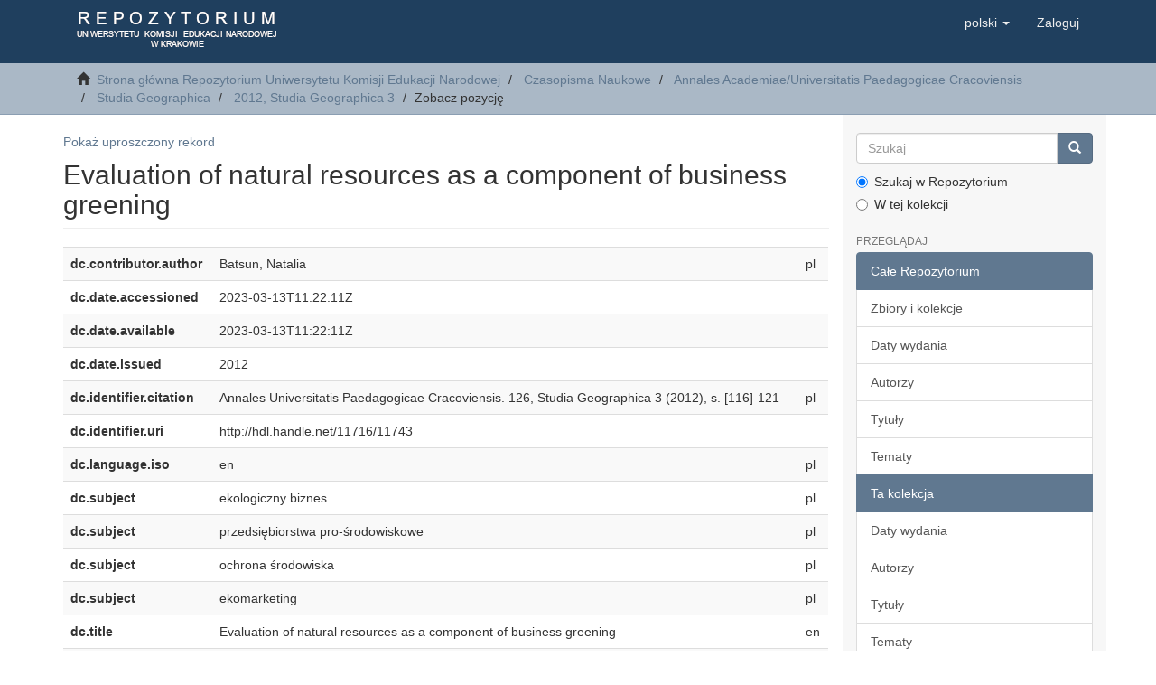

--- FILE ---
content_type: text/html;charset=utf-8
request_url: https://rep.up.krakow.pl/xmlui/handle/11716/11743?show=full
body_size: 5739
content:
<!DOCTYPE html>
                <!--[if lt IE 7]> <html class="no-js lt-ie9 lt-ie8 lt-ie7" lang="en"> <![endif]-->
            <!--[if IE 7]>    <html class="no-js lt-ie9 lt-ie8" lang="en"> <![endif]-->
            <!--[if IE 8]>    <html class="no-js lt-ie9" lang="en"> <![endif]-->
            <!--[if gt IE 8]><!--> <html class="no-js" lang="en"> <!--<![endif]-->
                <head><META http-equiv="Content-Type" content="text/html; charset=UTF-8">
<meta content="text/html; charset=UTF-8" http-equiv="Content-Type">
<meta content="IE=edge,chrome=1" http-equiv="X-UA-Compatible">
<meta content="width=device-width,initial-scale=1" name="viewport">
<link rel="shortcut icon" href="/xmlui/themes/Mirage2/images/favicon.ico">
<link rel="apple-touch-icon" href="/xmlui/themes/Mirage2/images/apple-touch-icon.png">
<meta name="Generator" content="DSpace 6.2">
<link href="/xmlui/themes/Mirage2/styles/main.css" rel="stylesheet">
<link href="/xmlui/themes/Mirage2/repup/styles/repup.css" rel="stylesheet">
<link type="application/opensearchdescription+xml" rel="search" href="http://rep.up.krakow.pl:80/xmlui/open-search/description.xml" title="DSpace">
<script>
                (function(i,s,o,g,r,a,m){i['GoogleAnalyticsObject']=r;i[r]=i[r]||function(){
                (i[r].q=i[r].q||[]).push(arguments)},i[r].l=1*new Date();a=s.createElement(o),
                m=s.getElementsByTagName(o)[0];a.async=1;a.src=g;m.parentNode.insertBefore(a,m)
                })(window,document,'script','https://www.google-analytics.com/analytics.js','ga');

                ga('create', 'UA-72320628-1', 'auto');
                ga('send', 'pageview');

            </script><script>
                //Clear default text of empty text areas on focus
                function tFocus(element)
                {
                if (element.value == ' '){element.value='';}
                }
                //Clear default text of empty text areas on submit
                function tSubmit(form)
                {
                var defaultedElements = document.getElementsByTagName("textarea");
                for (var i=0; i != defaultedElements.length; i++){
                if (defaultedElements[i].value == ' '){
                defaultedElements[i].value='';}}
                }
                //Disable pressing 'enter' key to submit a form (otherwise pressing 'enter' causes a submission to start over)
                function disableEnterKey(e)
                {
                var key;

                if(window.event)
                key = window.event.keyCode;     //Internet Explorer
                else
                key = e.which;     //Firefox and Netscape

                if(key == 13)  //if "Enter" pressed, then disable!
                return false;
                else
                return true;
                }
            </script><!--[if lt IE 9]>
                <script src="/xmlui/themes/Mirage2/vendor/html5shiv/dist/html5shiv.js"> </script>
                <script src="/xmlui/themes/Mirage2/vendor/respond/dest/respond.min.js"> </script>
                <![endif]--><script src="/xmlui/themes/Mirage2/vendor/modernizr/modernizr.js"> </script>
<title>Evaluation of natural resources as a component of business greening</title>
<link rel="schema.DCTERMS" href="http://purl.org/dc/terms/" />
<link rel="schema.DC" href="http://purl.org/dc/elements/1.1/" />
<meta name="DC.creator" content="Batsun, Natalia" xml:lang="pl" />
<meta name="DCTERMS.dateAccepted" content="2023-03-13T11:22:11Z" scheme="DCTERMS.W3CDTF" />
<meta name="DCTERMS.available" content="2023-03-13T11:22:11Z" scheme="DCTERMS.W3CDTF" />
<meta name="DCTERMS.issued" content="2012" scheme="DCTERMS.W3CDTF" />
<meta name="DCTERMS.bibliographicCitation" content="Annales Universitatis Paedagogicae Cracoviensis. 126, Studia Geographica 3 (2012), s. [116]-121" xml:lang="pl" />
<meta name="DC.identifier" content="http://hdl.handle.net/11716/11743" scheme="DCTERMS.URI" />
<meta name="DC.language" content="en" xml:lang="pl" scheme="DCTERMS.RFC1766" />
<meta name="DC.subject" content="ekologiczny biznes" xml:lang="pl" />
<meta name="DC.subject" content="przedsiębiorstwa pro-środowiskowe" xml:lang="pl" />
<meta name="DC.subject" content="ochrona środowiska" xml:lang="pl" />
<meta name="DC.subject" content="ekomarketing" xml:lang="pl" />
<meta name="DC.title" content="Evaluation of natural resources as a component of business greening" xml:lang="en" />
<meta name="DC.type" content="Article" xml:lang="pl" />
<meta content="ekologiczny biznes; przedsiębiorstwa pro-środowiskowe; ochrona środowiska; ekomarketing; Article" name="citation_keywords">
<meta content="Evaluation of natural resources as a component of business greening" name="citation_title">
<meta content="en" name="citation_language">
<meta content="Batsun, Natalia" name="citation_author">
<meta content="http://rep.up.krakow.pl/xmlui/bitstream/11716/11743/1/AF126--12--Evaluation-of-natural--Batsun.pdf" name="citation_pdf_url">
<meta content="2012" name="citation_date">
<meta content="http://rep.up.krakow.pl/xmlui/handle/11716/11743" name="citation_abstract_html_url">
<script type="text/x-mathjax-config">
                    MathJax.Hub.Config({
                    tex2jax: {
                    inlineMath: [['$','$'], ['\\(','\\)']],
                    ignoreClass: "detail-field-data|detailtable|exception"
                    },
                    TeX: {
                    Macros: {
                    AA: '{\\mathring A}'
                    }
                    }
                    });
                </script><script src="//cdn.mathjax.org/mathjax/latest/MathJax.js?config=TeX-AMS-MML_HTMLorMML" type="text/javascript"> </script>
</head><body>
<header>
<div role="navigation" class="navbar navbar-default navbar-static-top">
<div class="container">
<div class="navbar-header">
<button data-toggle="offcanvas" class="navbar-toggle" type="button"><span class="sr-only">Toggle navigation</span><span class="icon-bar"></span><span class="icon-bar"></span><span class="icon-bar"></span></button><a class="navbar-brand" href="/xmlui/"><img src="/xmlui/themes/Mirage2//repup/images/logo_up.gif"></a>
<div class="navbar-header pull-right visible-xs hidden-sm hidden-md hidden-lg">
<ul class="nav nav-pills pull-left ">
<li class="dropdown" id="ds-language-selection-xs">
<button data-toggle="dropdown" class="dropdown-toggle navbar-toggle navbar-link" role="button" href="#" id="language-dropdown-toggle-xs"><b aria-hidden="true" class="visible-xs glyphicon glyphicon-globe"></b></button>
<ul data-no-collapse="true" aria-labelledby="language-dropdown-toggle-xs" role="menu" class="dropdown-menu pull-right">
<li role="presentation" class="disabled">
<a href="http://rep.up.krakow.pl:80/xmlui/handle/11716/11743?locale-attribute=pl">polski</a>
</li>
<li role="presentation">
<a href="http://rep.up.krakow.pl:80/xmlui/handle/11716/11743?locale-attribute=en">English</a>
</li>
</ul>
</li>
<li>
<form method="get" action="/xmlui/login" style="display: inline">
<button class="navbar-toggle navbar-link"><b aria-hidden="true" class="visible-xs glyphicon glyphicon-user"></b></button>
</form>
</li>
</ul>
</div>
</div>
<div class="navbar-header pull-right hidden-xs">
<ul class="nav navbar-nav pull-left">
<li class="dropdown" id="ds-language-selection">
<a data-toggle="dropdown" class="dropdown-toggle" role="button" href="#" id="language-dropdown-toggle"><span class="hidden-xs">polski&nbsp;<b class="caret"></b></span></a>
<ul data-no-collapse="true" aria-labelledby="language-dropdown-toggle" role="menu" class="dropdown-menu pull-right">
<li role="presentation" class="disabled">
<a href="?show=full&amp;locale-attribute=pl">polski</a>
</li>
<li role="presentation">
<a href="?show=full&amp;locale-attribute=en">English</a>
</li>
</ul>
</li>
</ul>
<ul class="nav navbar-nav pull-left">
<li>
<a href="/xmlui/login"><span class="hidden-xs">Zaloguj</span></a>
</li>
</ul>
<button type="button" class="navbar-toggle visible-sm" data-toggle="offcanvas"><span class="sr-only">Toggle navigation</span><span class="icon-bar"></span><span class="icon-bar"></span><span class="icon-bar"></span></button>
</div>
</div>
</div>
</header>
<div class="trail-wrapper hidden-print">
<div class="container">
<div class="row">
<div class="col-xs-12">
<div class="breadcrumb dropdown visible-xs">
<a data-toggle="dropdown" class="dropdown-toggle" role="button" href="#" id="trail-dropdown-toggle">Zobacz pozycję&nbsp;<b class="caret"></b></a>
<ul aria-labelledby="trail-dropdown-toggle" role="menu" class="dropdown-menu">
<li role="presentation">
<a role="menuitem" href="/xmlui/"><i aria-hidden="true" class="glyphicon glyphicon-home"></i>&nbsp;
                        Strona gł&oacute;wna Repozytorium Uniwersytetu Komisji Edukacji Narodowej</a>
</li>
<li role="presentation">
<a role="menuitem" href="/xmlui/handle/11716/83">Czasopisma Naukowe</a>
</li>
<li role="presentation">
<a role="menuitem" href="/xmlui/handle/11716/900">Annales Academiae/Universitatis Paedagogicae Cracoviensis</a>
</li>
<li role="presentation">
<a role="menuitem" href="/xmlui/handle/11716/4558">Studia Geographica</a>
</li>
<li role="presentation">
<a role="menuitem" href="/xmlui/handle/11716/4561">2012, Studia Geographica 3</a>
</li>
<li role="presentation" class="disabled">
<a href="#" role="menuitem">Zobacz pozycję</a>
</li>
</ul>
</div>
<ul class="breadcrumb hidden-xs">
<li>
<i aria-hidden="true" class="glyphicon glyphicon-home"></i>&nbsp;
            <a href="/xmlui/">Strona gł&oacute;wna Repozytorium Uniwersytetu Komisji Edukacji Narodowej</a>
</li>
<li>
<a href="/xmlui/handle/11716/83">Czasopisma Naukowe</a>
</li>
<li>
<a href="/xmlui/handle/11716/900">Annales Academiae/Universitatis Paedagogicae Cracoviensis</a>
</li>
<li>
<a href="/xmlui/handle/11716/4558">Studia Geographica</a>
</li>
<li>
<a href="/xmlui/handle/11716/4561">2012, Studia Geographica 3</a>
</li>
<li class="active">Zobacz pozycję</li>
</ul>
</div>
</div>
</div>
</div>
<div class="hidden" id="no-js-warning-wrapper">
<div id="no-js-warning">
<div class="notice failure">JavaScript is disabled for your browser. Some features of this site may not work without it.</div>
</div>
</div>
<div class="container" id="main-container">
<div class="row row-offcanvas row-offcanvas-right">
<div class="horizontal-slider clearfix">
<div class="col-xs-12 col-sm-12 col-md-9 main-content">
<div>
<div id="aspect_artifactbrowser_ItemViewer_div_item-view" class="ds-static-div primary">
<p class="ds-paragraph item-view-toggle item-view-toggle-top">
<a href="/xmlui/handle/11716/11743">Pokaż uproszczony rekord</a>
</p>
<!-- External Metadata URL: cocoon://metadata/handle/11716/11743/mets.xml-->
<h2 class="page-header first-page-header">Evaluation of natural resources as a component of business greening</h2>
<div class="ds-table-responsive">
<table class="ds-includeSet-table detailtable table table-striped table-hover">

<tr class="ds-table-row odd ">
<td class="label-cell">dc.contributor.author</td><td class="word-break">Batsun, Natalia</td><td>pl</td>
</tr>

<tr class="ds-table-row even ">
<td class="label-cell">dc.date.accessioned</td><td class="word-break">2023-03-13T11:22:11Z</td><td></td>
</tr>

<tr class="ds-table-row odd ">
<td class="label-cell">dc.date.available</td><td class="word-break">2023-03-13T11:22:11Z</td><td></td>
</tr>

<tr class="ds-table-row even ">
<td class="label-cell">dc.date.issued</td><td class="word-break">2012</td><td></td>
</tr>

<tr class="ds-table-row odd ">
<td class="label-cell">dc.identifier.citation</td><td class="word-break">Annales Universitatis Paedagogicae Cracoviensis. 126, Studia Geographica 3 (2012), s. [116]-121</td><td>pl</td>
</tr>

<tr class="ds-table-row even ">
<td class="label-cell">dc.identifier.uri</td><td class="word-break">http://hdl.handle.net/11716/11743</td><td></td>
</tr>

<tr class="ds-table-row odd ">
<td class="label-cell">dc.language.iso</td><td class="word-break">en</td><td>pl</td>
</tr>

<tr class="ds-table-row even ">
<td class="label-cell">dc.subject</td><td class="word-break">ekologiczny biznes</td><td>pl</td>
</tr>

<tr class="ds-table-row odd ">
<td class="label-cell">dc.subject</td><td class="word-break">przedsiębiorstwa pro-środowiskowe</td><td>pl</td>
</tr>

<tr class="ds-table-row even ">
<td class="label-cell">dc.subject</td><td class="word-break">ochrona środowiska</td><td>pl</td>
</tr>

<tr class="ds-table-row odd ">
<td class="label-cell">dc.subject</td><td class="word-break">ekomarketing</td><td>pl</td>
</tr>

<tr class="ds-table-row even ">
<td class="label-cell">dc.title</td><td class="word-break">Evaluation of natural resources as a component of business greening</td><td>en</td>
</tr>

<tr class="ds-table-row odd ">
<td class="label-cell">dc.type</td><td class="word-break">Article</td><td>pl</td>
</tr>

</table>
</div>
<span class="Z3988" title="ctx_ver=Z39.88-2004&amp;rft_val_fmt=info%3Aofi%2Ffmt%3Akev%3Amtx%3Adc&amp;rft_id=Annales+Universitatis+Paedagogicae+Cracoviensis.+126%2C+Studia+Geographica+3+%282012%29%2C+s.+%5B116%5D-121&amp;rft_id=http%3A%2F%2Fhdl.handle.net%2F11716%2F11743&amp;rfr_id=info%3Asid%2Fdspace.org%3Arepository&amp;">
            ﻿ 
        </span>
<h3>Pliki tej pozycji</h3>
<div class="file-list">
<div class="file-wrapper row">
<div class="col-xs-6 col-sm-3">
<div class="thumbnail">
<a class="image-link" href="/xmlui/bitstream/handle/11716/11743/AF126--12--Evaluation-of-natural--Batsun.pdf?sequence=1&amp;isAllowed=y"><img alt="Thumbnail" class="img-thumbnail" data-src="holder.js/100%x80/text:No Thumbnail"></a>
</div>
</div>
<div class="col-xs-6 col-sm-7">
<dl class="file-metadata dl-horizontal">
<dt>Nazwa:</dt>
<dd class="word-break" title="AF126--12--Evaluation-of-natural--Batsun.pdf">AF126--12--Evaluation-of-natur ...</dd>
<dt>Rozmiar:</dt>
<dd class="word-break">545.8KB</dd>
<dt>Format:</dt>
<dd class="word-break">PDF</dd>
<dt>Opis:</dt>
<dd class="word-break" title="Evaluation of natural...">Evaluation of natural...</dd>
</dl>
</div>
<div class="file-link col-xs-6 col-xs-offset-6 col-sm-2 col-sm-offset-0">
<a href="/xmlui/bitstream/handle/11716/11743/AF126--12--Evaluation-of-natural--Batsun.pdf?sequence=1&amp;isAllowed=y">Oglądaj/<wbr></wbr>Otw&oacute;rz</a>
</div>
</div>
</div>
<h3 class="ds-list-head">Pozycja umieszczona jest w następujących kolekcjach</h3>
<ul class="ds-referenceSet-list">
<!-- External Metadata URL: cocoon://metadata/handle/11716/4561/mets.xml-->
<li>
<a href="/xmlui/handle/11716/4561">2012, Studia Geographica 3</a>
<br>
</li>
</ul>
<p class="ds-paragraph item-view-toggle item-view-toggle-bottom">
<a href="/xmlui/handle/11716/11743">Pokaż uproszczony rekord</a>
</p>
</div>
</div>
<div class="visible-xs visible-sm">
<footer>
<div class="row">
<hr>
<div class="col-xs-7 col-sm-8">
<div>
<a target="_blank" href="http://www.dspace.org/">DSpace software</a> copyright&nbsp;&copy;&nbsp;2002-2016&nbsp; <a target="_blank" href="http://www.duraspace.org/">DuraSpace</a>
</div>
<div class="hidden-print">
<a href="/xmlui/contact">Kontakt z nami</a> | <a href="/xmlui/feedback">Wyślij uwagi</a>
</div>
<div>
<p></p>
<a href="https://bg.up.krakow.pl/files/deklaracja_dostepnosci_rep.php">Deklaracja dostępności</a>
<br>
</div>
</div>
<div class="col-xs-5 col-sm-4 hidden-print">
<div class="pull-right">
<span class="theme-by">Theme by&nbsp;</span>
<br>
<a href="http://atmire.com" target="_blank" title="Atmire NV"><img src="/xmlui/themes/Mirage2/images/atmire-logo-small.svg" alt="Atmire NV"></a>
</div>
</div>
<div class="mnisw">
<div class="col-sm-12">
<img src="/xmlui/themes/Mirage2//repup/images/logo_mnisw.jpg" alt="Logo"><br>
                        Budowa Repozytorium Uniwersytetu Komisji Edukacji Narodowej w Krakowie została sfinansowana ze środk&oacute;w Ministerstwa Nauki i Szkolnictwa Wyższego na działalność upowszechniającą naukę.<br>
<br>
<img height="175" width="525" alt="Image" src="/xmlui/themes/Mirage2//repup/images/pl_rep.png"></div>
</div>
</div>
<a class="hidden" href="/xmlui/htmlmap">&nbsp;</a>
<p>&nbsp;</p>
</footer>
</div>
</div>
<div role="navigation" id="sidebar" class="col-xs-6 col-sm-3 sidebar-offcanvas">
<div class="word-break hidden-print" id="ds-options">
<div class="ds-option-set" id="ds-search-option">
<form method="post" class="" id="ds-search-form" action="/xmlui/discover">
<fieldset>
<div class="input-group">
<input placeholder="Szukaj" type="text" class="ds-text-field form-control" name="query"><span class="input-group-btn"><button title="Idź" class="ds-button-field btn btn-primary"><span aria-hidden="true" class="glyphicon glyphicon-search"></span></button></span>
</div>
<div class="radio">
<label><input checked value="" name="scope" type="radio" id="ds-search-form-scope-all">Szukaj w Repozytorium</label>
</div>
<div class="radio">
<label><input name="scope" type="radio" id="ds-search-form-scope-container" value="11716/4561">W tej kolekcji</label>
</div>
</fieldset>
</form>
</div>
<h2 class="ds-option-set-head  h6">Przeglądaj</h2>
<div id="aspect_viewArtifacts_Navigation_list_browse" class="list-group">
<a class="list-group-item active"><span class="h5 list-group-item-heading  h5">Całe Repozytorium</span></a><a href="/xmlui/community-list" class="list-group-item ds-option">Zbiory i kolekcje </a><a href="/xmlui/browse?type=dateissued" class="list-group-item ds-option">Daty wydania</a><a href="/xmlui/browse?type=author" class="list-group-item ds-option">Autorzy</a><a href="/xmlui/browse?type=title" class="list-group-item ds-option">Tytuły</a><a href="/xmlui/browse?type=subject" class="list-group-item ds-option">Tematy</a><a class="list-group-item active"><span class="h5 list-group-item-heading  h5">Ta kolekcja</span></a><a href="/xmlui/handle/11716/4561/browse?type=dateissued" class="list-group-item ds-option">Daty wydania</a><a href="/xmlui/handle/11716/4561/browse?type=author" class="list-group-item ds-option">Autorzy</a><a href="/xmlui/handle/11716/4561/browse?type=title" class="list-group-item ds-option">Tytuły</a><a href="/xmlui/handle/11716/4561/browse?type=subject" class="list-group-item ds-option">Tematy</a>
</div>
<h2 class="ds-option-set-head  h6">Moje konto</h2>
<div id="aspect_viewArtifacts_Navigation_list_account" class="list-group">
<a href="/xmlui/login" class="list-group-item ds-option">Zaloguj</a>
</div>
<div id="aspect_viewArtifacts_Navigation_list_context" class="list-group"></div>
<div id="aspect_viewArtifacts_Navigation_list_administrative" class="list-group"></div>
<div id="aspect_discovery_Navigation_list_discovery" class="list-group"></div>
</div>
</div>
</div>
</div>
<div class="hidden-xs hidden-sm">
<footer>
<div class="row">
<hr>
<div class="col-xs-7 col-sm-8">
<div>
<a target="_blank" href="http://www.dspace.org/">DSpace software</a> copyright&nbsp;&copy;&nbsp;2002-2016&nbsp; <a target="_blank" href="http://www.duraspace.org/">DuraSpace</a>
</div>
<div class="hidden-print">
<a href="/xmlui/contact">Kontakt z nami</a> | <a href="/xmlui/feedback">Wyślij uwagi</a>
</div>
<div>
<p></p>
<a href="https://bg.up.krakow.pl/files/deklaracja_dostepnosci_rep.php">Deklaracja dostępności</a>
<br>
</div>
</div>
<div class="col-xs-5 col-sm-4 hidden-print">
<div class="pull-right">
<span class="theme-by">Theme by&nbsp;</span>
<br>
<a href="http://atmire.com" target="_blank" title="Atmire NV"><img src="/xmlui/themes/Mirage2/images/atmire-logo-small.svg" alt="Atmire NV"></a>
</div>
</div>
<div class="mnisw">
<div class="col-sm-12">
<img src="/xmlui/themes/Mirage2//repup/images/logo_mnisw.jpg" alt="Logo"><br>
                        Budowa Repozytorium Uniwersytetu Komisji Edukacji Narodowej w Krakowie została sfinansowana ze środk&oacute;w Ministerstwa Nauki i Szkolnictwa Wyższego na działalność upowszechniającą naukę.<br>
<br>
<img height="175" width="525" alt="Image" src="/xmlui/themes/Mirage2//repup/images/pl_rep.png"></div>
</div>
</div>
<a class="hidden" href="/xmlui/htmlmap">&nbsp;</a>
<p>&nbsp;</p>
</footer>
</div>
</div>
<script type="text/javascript">
                if(typeof window.publication === 'undefined'){
                window.publication={};
                };
                window.publication.contextPath= '/xmlui';window.publication.themePath= '/xmlui/themes/Mirage2/';</script><script>if(!window.DSpace){window.DSpace={};}window.DSpace.context_path='/xmlui';window.DSpace.theme_path='/xmlui/themes/Mirage2/';</script><script src="/xmlui/themes/Mirage2/scripts/theme.js"> </script>
</body></html>
